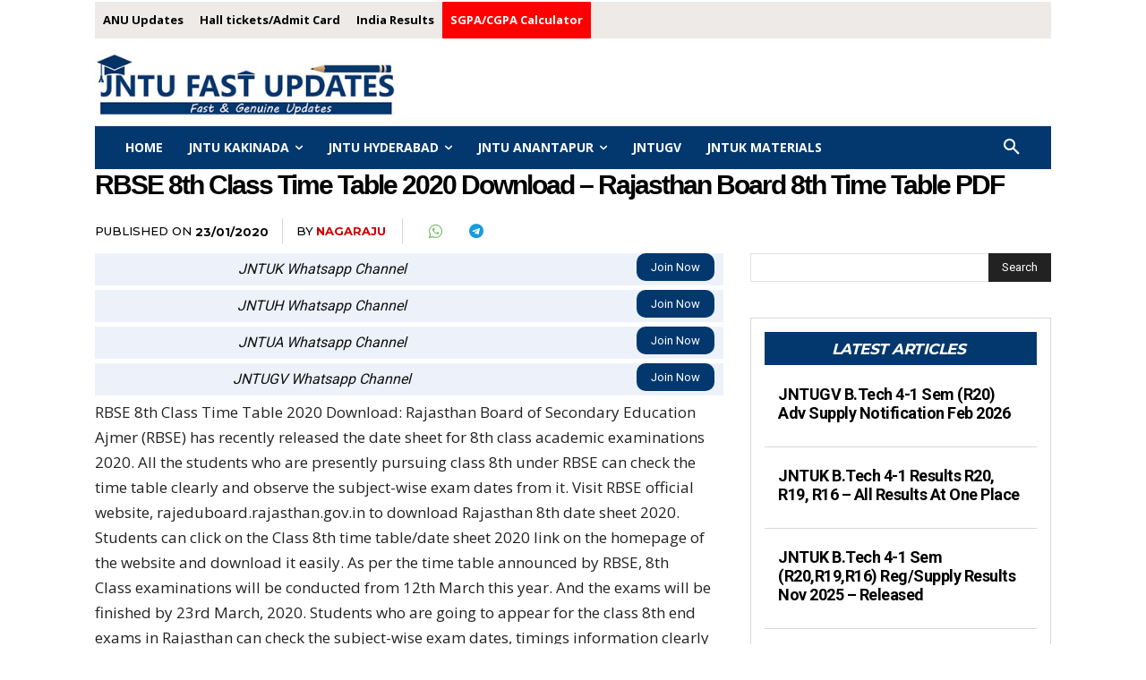

--- FILE ---
content_type: text/html; charset=utf-8
request_url: https://www.google.com/recaptcha/api2/aframe
body_size: 253
content:
<!DOCTYPE HTML><html><head><meta http-equiv="content-type" content="text/html; charset=UTF-8"></head><body><script nonce="IkmDv_NZMhjY3LBxj2L9Wg">/** Anti-fraud and anti-abuse applications only. See google.com/recaptcha */ try{var clients={'sodar':'https://pagead2.googlesyndication.com/pagead/sodar?'};window.addEventListener("message",function(a){try{if(a.source===window.parent){var b=JSON.parse(a.data);var c=clients[b['id']];if(c){var d=document.createElement('img');d.src=c+b['params']+'&rc='+(localStorage.getItem("rc::a")?sessionStorage.getItem("rc::b"):"");window.document.body.appendChild(d);sessionStorage.setItem("rc::e",parseInt(sessionStorage.getItem("rc::e")||0)+1);localStorage.setItem("rc::h",'1769052436508');}}}catch(b){}});window.parent.postMessage("_grecaptcha_ready", "*");}catch(b){}</script></body></html>